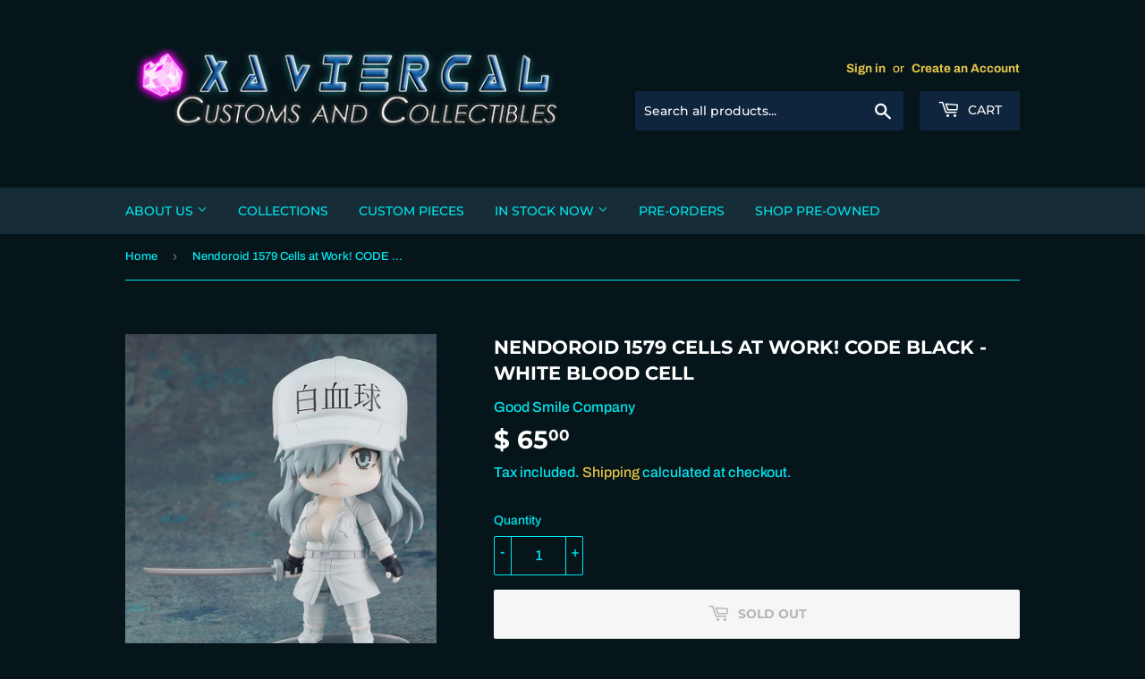

--- FILE ---
content_type: text/javascript
request_url: https://www.xaviercalcustomsandcollectibles.com/cdn/shop/t/7/assets/theme.js?v=117023742814723068061600784945
body_size: 13400
content:
/*!
 * enquire.js v2.1.2 - Awesome Media Queries in JavaScript
 * Copyright (c) 2014 Nick Williams - http://wicky.nillia.ms/enquire.js
 * License: MIT (http://www.opensource.org/licenses/mit-license.php)
 */(function(a,b,c){var d=window.matchMedia;typeof module!="undefined"&&module.exports?module.exports=c(d):typeof define=="function"&&define.amd?define(function(){return b[a]=c(d)}):b[a]=c(d)})("enquire",this,function(a){"use strict";function b(a2,b2){var c2,d2=0,e2=a2.length;for(d2;e2>d2&&(c2=b2(a2[d2],d2),c2!==!1);d2++);}function c(a2){return Object.prototype.toString.apply(a2)==="[object Array]"}function d(a2){return typeof a2=="function"}function e(a2){this.options=a2,!a2.deferSetup&&this.setup()}function f(b2,c2){this.query=b2,this.isUnconditional=c2,this.handlers=[],this.mql=a(b2);var d2=this;this.listener=function(a2){d2.mql=a2,d2.assess()},this.mql.addListener(this.listener)}function g(){if(!a)throw new Error("matchMedia not present, legacy browsers require a polyfill");this.queries={},this.browserIsIncapable=!a("only all").matches}return e.prototype={setup:function(){this.options.setup&&this.options.setup(),this.initialised=!0},on:function(){!this.initialised&&this.setup(),this.options.match&&this.options.match()},off:function(){this.options.unmatch&&this.options.unmatch()},destroy:function(){this.options.destroy?this.options.destroy():this.off()},equals:function(a2){return this.options===a2||this.options.match===a2}},f.prototype={addHandler:function(a2){var b2=new e(a2);this.handlers.push(b2),this.matches()&&b2.on()},removeHandler:function(a2){var c2=this.handlers;b(c2,function(b2,d2){return b2.equals(a2)?(b2.destroy(),!c2.splice(d2,1)):void 0})},matches:function(){return this.mql.matches||this.isUnconditional},clear:function(){b(this.handlers,function(a2){a2.destroy()}),this.mql.removeListener(this.listener),this.handlers.length=0},assess:function(){var a2=this.matches()?"on":"off";b(this.handlers,function(b2){b2[a2]()})}},g.prototype={register:function(a2,e2,g2){var h=this.queries,i=g2&&this.browserIsIncapable;return h[a2]||(h[a2]=new f(a2,i)),d(e2)&&(e2={match:e2}),c(e2)||(e2=[e2]),b(e2,function(b2){d(b2)&&(b2={match:b2}),h[a2].addHandler(b2)}),this},unregister:function(a2,b2){var c2=this.queries[a2];return c2&&(b2?c2.removeHandler(b2):(c2.clear(),delete this.queries[a2])),this}},new g}),function(a){a.fn.equalHeights=function(){var b=0,c=a(this);return c.each(function(){var c2=a(this).innerHeight();c2>b&&(b=c2)}),c.css("height",b)},a("[data-equal]").each(function(){var b=a(this),c=b.data("equal");b.find(c).equalHeights()})}(jQuery);var afterResize=function(){var t={};return function(callback,ms,uniqueId){uniqueId||(uniqueId="Don't call this twice without a uniqueId"),t[uniqueId]&&clearTimeout(t[uniqueId]),t[uniqueId]=setTimeout(callback,ms)}}();typeof Shopify=="undefined"&&(Shopify={});function attributeToString(attribute){return typeof attribute!="string"&&(attribute+="",attribute==="undefined"&&(attribute="")),jQuery.trim(attribute)}Shopify.formatMoney||(Shopify.formatMoney=function(cents,format){var value="",placeholderRegex=/\{\{\s*(\w+)\s*\}\}/,formatString=format||this.money_format;typeof cents=="string"&&(cents=cents.replace(".",""));function defaultOption(opt,def){return typeof opt=="undefined"?def:opt}function formatWithDelimiters(number,precision,thousands,decimal){if(precision=defaultOption(precision,2),thousands=defaultOption(thousands,","),decimal=defaultOption(decimal,"."),isNaN(number)||number==null)return 0;number=(number/100).toFixed(precision);var parts=number.split("."),dollars=parts[0].replace(/(\d)(?=(\d\d\d)+(?!\d))/g,"$1"+thousands),cents2=parts[1]?decimal+parts[1]:"";return dollars+cents2}switch(formatString.match(placeholderRegex)[1]){case"amount":value=formatWithDelimiters(cents,2);break;case"amount_no_decimals":value=formatWithDelimiters(cents,0);break;case"amount_with_comma_separator":value=formatWithDelimiters(cents,2,".",",");break;case"amount_no_decimals_with_comma_separator":value=formatWithDelimiters(cents,0,".",",");break}return formatString.replace(placeholderRegex,value)}),Shopify.onProduct=function(product){},Shopify.onCartUpdate=function(cart){},Shopify.updateCartNote=function(note,callback){var params={type:"POST",url:"/cart/update.js",data:"note="+attributeToString(note),dataType:"json",success:function(cart){typeof callback=="function"?callback(cart):Shopify.onCartUpdate(cart)},error:function(XMLHttpRequest2,textStatus2){Shopify.onError(XMLHttpRequest2,textStatus2)}};jQuery.ajax(params)},Shopify.onError=function(XMLHttpRequest,textStatus){var data=eval("("+XMLHttpRequest.responseText+")");data.message?alert(data.message+"("+data.status+"): "+data.description):alert("Error : "+Shopify.fullMessagesFromErrors(data).join("; ")+".")},Shopify.addItem=function(variant_id,quantity,callback){var quantity=quantity||1,params={type:"POST",url:"/cart/add.js",data:"quantity="+quantity+"&id="+variant_id,dataType:"json",success:function(line_item){typeof callback=="function"?callback(line_item):Shopify.onItemAdded(line_item)},error:function(XMLHttpRequest2,textStatus2){Shopify.onError(XMLHttpRequest2,textStatus2)}};jQuery.ajax(params)},Shopify.addItemFromForm=function(form,callback,errorCallback){var params={type:"POST",url:"/cart/add.js",data:jQuery(form).serialize(),dataType:"json",success:function(line_item){typeof callback=="function"?callback(line_item,form):Shopify.onItemAdded(line_item,form)},error:function(XMLHttpRequest2,textStatus2){typeof errorCallback=="function"?errorCallback(XMLHttpRequest2,textStatus2):Shopify.onError(XMLHttpRequest2,textStatus2)}};jQuery.ajax(params)},Shopify.getCart=function(callback){jQuery.getJSON("/cart.js",function(cart,textStatus2){typeof callback=="function"?callback(cart):Shopify.onCartUpdate(cart)})},Shopify.getProduct=function(handle,callback){jQuery.getJSON("/products/"+handle+".js",function(product,textStatus2){typeof callback=="function"?callback(product):Shopify.onProduct(product)})},Shopify.changeItem=function(line,quantity,callback){var params={type:"POST",url:"/cart/change.js",data:"quantity="+quantity+"&line="+line,dataType:"json",success:function(cart){typeof callback=="function"?callback(cart):Shopify.onCartUpdate(cart)},error:function(XMLHttpRequest2,textStatus2){Shopify.onError(XMLHttpRequest2,textStatus2)}};jQuery.ajax(params)};var ajaxifyShopify=function(module,$){"use strict";var init,settings,isUpdating,cartInit,$drawerHeight,$cssTransforms,$cssTransforms3d,$w,$body,$html,$formContainer,$btnClass,$wrapperClass,$addToCart,$flipClose,$flipCart,$flipContainer,$cartCountSelector,$cartCostSelector,$toggleCartButton,$modal,$cartContainer,$drawerCaret,$modalContainer,$modalOverlay,$closeCart,$drawerContainer,$prependDrawerTo,$callbackData={},updateCountPrice,flipSetup,revertFlipButton,modalSetup,showModal,sizeModal,hideModal,drawerSetup,showDrawer,hideDrawer,sizeDrawer,loadCartImages,formOverride,itemAddedCallback,itemErrorCallback,cartUpdateCallback,setToggleButtons,flipCartUpdateCallback,buildCart,cartTemplate,adjustCart,adjustCartCallback,createQtySelectors,qtySelectors,scrollTop,toggleCallback,validateQty;return init=function(options){if(settings={method:"drawer",formSelector:'form[action^="/cart/add"]',addToCartSelector:'input[type="submit"]',cartCountSelector:null,cartCostSelector:null,toggleCartButton:null,btnClass:null,wrapperClass:null,useCartTemplate:!1,moneyFormat:"${{amount}}",disableAjaxCart:!1,enableQtySelectors:!0,prependDrawerTo:"body",onToggleCallback:null},$.extend(settings,options),settings.method=settings.method.toLowerCase(),$formContainer=$(settings.formSelector),$btnClass=settings.btnClass,$wrapperClass=settings.wrapperClass,$addToCart=$formContainer.find(settings.addToCartSelector),$flipContainer=null,$flipClose=null,$cartCountSelector=$(settings.cartCountSelector),$cartCostSelector=$(settings.cartCostSelector),$toggleCartButton=$(settings.toggleCartButton),$modal=null,$prependDrawerTo=$(settings.prependDrawerTo),$cssTransforms=Modernizr.csstransforms,$cssTransforms3d=Modernizr.csstransforms3d,$w=$(window),$body=$("body"),$html=$("html"),isUpdating=!1,settings.enableQtySelectors&&qtySelectors(),!settings.disableAjaxCart){switch(settings.method){case"flip":flipSetup();break;case"modal":$("#ajaxifyCart-overlay").length||modalSetup();break;case"drawer":drawerSetup();break}$(document).keyup(function(evt){if(evt.keyCode==27)switch(settings.method){case"flip":case"drawer":hideDrawer();break;case"modal":hideModal();break}}),$addToCart.length&&formOverride()}adjustCart()},updateCountPrice=function(cart){$cartCountSelector&&($cartCountSelector.html(cart.item_count).removeClass("hidden-count"),cart.item_count===0&&$cartCountSelector.addClass("hidden-count")),$cartCostSelector&&$cartCostSelector.html(Shopify.formatMoney(cart.total_price,settings.moneyFormat))},flipSetup=function(){if(drawerSetup(),!!$addToCart.length){$addToCart.addClass("flip-front").wrap('<div class="flip"></div>');var checkoutBtn=$('<a href="/cart" class="flip-back" style="background-color: #C00; color: #fff;" id="flip-checkout">Checkout</a>').addClass($btnClass),flipLoader=$('<span class="ajaxifyCart-loader"></span>'),flipExtra=$('<div class="flip-extra">or <a href="#" class="flip-cart">View Cart (<span></span>)</a></div>');checkoutBtn.insertAfter($addToCart),flipLoader.insertAfter(checkoutBtn),$flipContainer=$(".flip"),$cssTransforms3d||$flipContainer.addClass("no-transforms"),flipExtra.insertAfter($flipContainer),$flipCart=$(".flip-cart"),$flipCart.on("click",function(e){e.preventDefault(),showDrawer(!0)}),$('input[type="checkbox"], input[type="radio"], select',$formContainer).on("click",function(){revertFlipButton()})}},revertFlipButton=function(){$flipContainer.removeClass("is-flipped")},modalSetup=function(){var source=$("#modalTemplate").html(),template=Handlebars.compile(source);$body.append(template).append('<div id="ajaxifyCart-overlay"></div>'),$modalContainer=$("#ajaxifyModal"),$modalOverlay=$("#ajaxifyCart-overlay"),$cartContainer=$("#ajaxifyCart"),$modalOverlay.on("click",hideModal),$modalContainer.prepend('<button class="ajaxifyCart--close" title="Close Cart">Close Cart</button>'),$closeCart=$(".ajaxifyCart--close"),$closeCart.on("click",hideModal),$cssTransforms||$modalContainer.addClass("no-transforms"),$(window).on({orientationchange:function(e){$modalContainer.hasClass("is-visible")&&sizeModal("resize")},resize:function(e){$modalContainer.hasClass("is-visible")&&sizeModal("resize")}}),setToggleButtons()},showModal=function(toggle){$body.addClass("ajaxify-modal--visible"),!cartInit&&toggle?Shopify.getCart(cartUpdateCallback):sizeModal()},sizeModal=function(isResizing){isResizing||$modalContainer.css("opacity",0),$modalContainer.css({"margin-left":-($modalContainer.outerWidth()/2),opacity:1}),$modalContainer.addClass("is-visible"),scrollTop(),toggleCallback({is_visible:!0})},hideModal=function(e){$body.removeClass("ajaxify-modal--visible"),e&&e.preventDefault(),$modalContainer&&($modalContainer.removeClass("is-visible"),$body.removeClass("ajaxify-lock")),toggleCallback({is_visible:!1})},drawerSetup=function(){var source=$("#drawerTemplate").html(),template=Handlebars.compile(source),data2={wrapperClass:$wrapperClass};$("#ajaxifyDrawer").length||$prependDrawerTo.prepend(template(data2)),$drawerContainer=$("#ajaxifyDrawer"),$cartContainer=$("#ajaxifyCart"),$drawerCaret=$(".ajaxifyDrawer-caret > span"),setToggleButtons();var timeout;$(window).resize(function(){clearTimeout(timeout),timeout=setTimeout(function(){$drawerContainer.hasClass("is-visible")&&(positionCaret(),sizeDrawer())},500)}),positionCaret();function positionCaret(){if($toggleCartButton.offset()){var togglePos=$toggleCartButton.offset(),toggleWidth=$toggleCartButton.outerWidth(),toggleMiddle=togglePos.left+toggleWidth/2;$drawerCaret.css("left",toggleMiddle+"px")}}},showDrawer=function(toggle){settings.method=="flip"?Shopify.getCart(flipCartUpdateCallback):!cartInit&&toggle?Shopify.getCart(cartUpdateCallback):cartInit&&toggle&&sizeDrawer(),$drawerContainer.addClass("is-visible"),scrollTop(),toggleCallback({is_visible:!0})},hideDrawer=function(){$drawerContainer.removeAttr("style").removeClass("is-visible"),scrollTop(),toggleCallback({is_visible:!1})},sizeDrawer=function($empty){$empty?$drawerContainer.css("height","0px"):($drawerHeight=$cartContainer.outerHeight(),$(".cart-row img").css("width","auto"),$drawerContainer.css("height",$drawerHeight+"px"))},loadCartImages=function(){var cartImages=$("img",$cartContainer),count=cartImages.length,index=0;cartImages.on("load",function(){if(index++,index==count)switch(settings.method){case"modal":sizeModal();break;case"flip":case"drawer":sizeDrawer();break}})},formOverride=function(){$formContainer.submit(function(e){switch(e.preventDefault(),$addToCart.removeClass("is-added").addClass("is-adding"),$(".qty-error").remove(),Shopify.addItemFromForm(e.target,itemAddedCallback,itemErrorCallback),settings.method){case"flip":$flipContainer.addClass("flip--is-loading");break}})},itemAddedCallback=function(product){switch($addToCart.removeClass("is-adding").addClass("is-added"),settings.method){case"flip":setTimeout(function(){$flipContainer.removeClass("flip--is-loading").addClass("is-flipped")},600);break}Shopify.getCart(cartUpdateCallback)},itemErrorCallback=function(XMLHttpRequest,textStatus){switch(settings.method){case"flip":$flipContainer.removeClass("flip--is-loading");break}var data=eval("("+XMLHttpRequest.responseText+")");data.message&&data.status==422&&$formContainer.after('<div class="errors qty-error">'+data.description+"</div>")},cartUpdateCallback=function(cart){switch(updateCountPrice(cart),settings.method){case"flip":$(".flip-cart span").html(cart.item_count);break;case"modal":buildCart(cart);break;case"drawer":buildCart(cart),$drawerContainer.hasClass("is-visible")?scrollTop():showDrawer();break}},setToggleButtons=function(){$toggleCartButton=$(settings.toggleCartButton),$toggleCartButton&&($toggleCartButton.off("click"),$toggleCartButton.on("click",function(e){switch(e.preventDefault(),settings.method){case"modal":$modalContainer.hasClass("is-visible")?hideModal():showModal(!0);break;case"drawer":case"flip":$drawerContainer.hasClass("is-visible")?hideDrawer():showDrawer(!0);break}}))},flipCartUpdateCallback=function(cart){buildCart(cart)},buildCart=function(cart){if((!settings.useCartTemplate||cart.item_count===0)&&$cartContainer.empty(),cart.item_count===0){switch($cartContainer.append('<h2>Your cart is currently empty.</h2><span class="cart--continue-message">Continue browsing <a href="/collections/all">here</a>.</span><span class="cart--cookie-message">Enable cookies to use the shopping cart</span>'),settings.method){case"modal":sizeModal("resize");break;case"flip":case"drawer":sizeDrawer(),!$drawerContainer.hasClass("is-visible")&&cartInit&&sizeDrawer(!0);break}return}if(settings.useCartTemplate){cartTemplate(cart);return}var items=[],item={},data2={},source=$("#cartTemplate").html(),template=Handlebars.compile(source);switch($.each(cart.items,function(index,cartItem){var itemAdd=cartItem.quantity+1,itemMinus=cartItem.quantity-1,itemQty=cartItem.quantity+" x",prodImg=cartItem.image.replace(/(\.[^.]*)$/,"_small$1").replace("http:",""),prodName=cartItem.title.replace(/(\-[^-]*)$/,""),prodVariation=cartItem.title.replace(/^[^\-]*/,"").replace(/-/,"");item={key:cartItem.key,line:index+1,url:cartItem.url,img:prodImg,name:prodName,variation:prodVariation,itemAdd:itemAdd,itemMinus:itemMinus,itemQty:itemQty,price:Shopify.formatMoney(cartItem.price,settings.moneyFormat)},items.push(item)}),data2={items:items,totalPrice:Shopify.formatMoney(cart.total_price,settings.moneyFormat),btnClass:$btnClass},$cartContainer.append(template(data2)),adjustCart(),settings.method){case"modal":loadCartImages();break;case"flip":case"drawer":cart.item_count>0?loadCartImages():sizeDrawer(!0);break;default:break}cartInit=!0},cartTemplate=function(cart){$cartContainer.load('/cart form[action="/cart"]',function(){switch(adjustCart(),settings.method){case"modal":loadCartImages();break;case"flip":case"drawer":cart.item_count>0?loadCartImages():sizeDrawer(!0);break;default:break}cartInit=!0})},adjustCart=function(){settings.useCartTemplate&&createQtySelectors(),$body.on("submit","form.cart-form",function(evt){isUpdating&&evt.preventDefault()});var qtyAdjust=$(".ajaxifyCart--qty span");qtyAdjust.off("click"),qtyAdjust.on("click",function(){if(!isUpdating){var el=$(this),line=el.data("line"),qtySelector=el.siblings(".ajaxifyCart--num"),qty=parseInt(qtySelector.val());qty=validateQty(qty),el.hasClass("ajaxifyCart--add")?qty=qty+1:qty=qty<=0?0:qty-1,line?updateQuantity(line,qty):qtySelector.val(qty)}});var qtyInput=$(".ajaxifyCart--num");qtyInput.off("change"),qtyInput.on("change",function(){if(!isUpdating){var el=$(this),line=el.data("line"),qty=el.val();if(!(parseFloat(qty)==parseInt(qty)&&!isNaN(qty))){el.val(1);return}line&&updateQuantity(line,qty)}}),qtyInput.off("focus"),qtyInput.on("focus",function(){var el=$(this);setTimeout(function(){el.select()},50)}),$(".ajaxifyCart--remove").on("click",function(e){var el=$(this),line=el.data("line")||null,qty=0;line&&(e.preventDefault(),updateQuantity(line,qty))});function updateQuantity(line,qty){if(isUpdating=!0,settings.useCartTemplate)var row=$('.cart-row[data-line="'+line+'"]').addClass("ajaxifyCart--is-loading");else var row=$('.ajaxifyCart--row[data-line="'+line+'"]').addClass("ajaxifyCart--is-loading");qty===0&&row.addClass("is-removed"),setTimeout(function(){Shopify.changeItem(line,qty,adjustCartCallback)},250)}var noteArea=$('textarea[name="note"]');noteArea.off("change"),noteArea.on("change",function(){var newNote=$(this).val();Shopify.updateCartNote(newNote,function(cart){})}),window.Shopify&&Shopify.StorefrontExpressButtons&&Shopify.StorefrontExpressButtons.initialize()},adjustCartCallback=function(cart){if(updateCountPrice(cart),cart.item_count===0)switch(settings.method){case"modal":break;case"flip":case"drawer":hideDrawer();break}setTimeout(function(){isUpdating=!1,Shopify.getCart(buildCart)},150)},createQtySelectors=function(){$('input[type="number"]',$cartContainer).length&&$('input[type="number"]',$cartContainer).each(function(){var el=$(this),currentQty=parseInt(el.val()),itemAdd=currentQty+1,itemMinus=currentQty-1,itemQty=currentQty+" x",source=$("#ajaxifyQty").html(),template=Handlebars.compile(source),data2={line:el.attr("data-line"),itemQty:itemQty,itemAdd:itemAdd,itemMinus:itemMinus};el.after(template(data2)).remove()}),$('a[href^="/cart/change"]',$cartContainer).length&&$('a[href^="/cart/change"]',$cartContainer).each(function(){var el=$(this).addClass("ajaxifyCart--remove")})},qtySelectors=function(){var numInputs=$('input[type="number"]'),qtyMin=0;numInputs.length&&(numInputs.each(function(){var el=$(this),currentQty=parseInt(el.val()),inputName=el.attr("name"),inputId=el.attr("id"),itemAdd=currentQty+1,itemMinus=currentQty-1,itemQty=currentQty,source=$("#jsQty").html(),template=Handlebars.compile(source),data2={key:el.data("id"),itemQty:itemQty,itemAdd:itemAdd,itemMinus:itemMinus,inputName:inputName,inputId:inputId};el.after(template(data2)).remove()}),$(".js--qty-adjuster").on("click",function(){var el=$(this),id=el.data("id"),qtySelector=el.siblings(".js--num"),qty=parseInt(qtySelector.val()),qty=validateQty(qty);qtyMin=$body.hasClass("template-product")?1:qtyMin,el.hasClass("js--add")?qty=qty+1:qty=qty<=qtyMin?qtyMin:qty-1,qtySelector.val(qty)}))},scrollTop=function(){($body.scrollTop()>0||$html.scrollTop()>0)&&$("html, body").animate({scrollTop:0},250,"swing")},toggleCallback=function(data2){typeof settings.onToggleCallback=="function"&&settings.onToggleCallback.call(this,data2)},validateQty=function(qty){return parseFloat(qty)==parseInt(qty)&&!isNaN(qty)?qty:1},module={init:init},module}(ajaxifyShopify||{},jQuery);window.theme=window.theme||{},theme.Sections=function Sections(){this.constructors={},this.instances=[],$(document).on("shopify:section:load",this._onSectionLoad.bind(this)).on("shopify:section:unload",this._onSectionUnload.bind(this)).on("shopify:section:select",this._onSelect.bind(this)).on("shopify:section:deselect",this._onDeselect.bind(this)).on("shopify:block:select",this._onBlockSelect.bind(this)).on("shopify:block:deselect",this._onBlockDeselect.bind(this))},theme.Sections.prototype=_.assignIn({},theme.Sections.prototype,{_createInstance:function(container,constructor){var $container=$(container),id=$container.attr("data-section-id"),type=$container.attr("data-section-type");if(constructor=constructor||this.constructors[type],!_.isUndefined(constructor)){var instance=_.assignIn(new constructor(container),{id:id,type:type,container:container});this.instances.push(instance)}},_onSectionLoad:function(evt){var container=$("[data-section-id]",evt.target)[0];container&&this._createInstance(container)},_onSectionUnload:function(evt){this.instances=_.filter(this.instances,function(instance){var isEventInstance=instance.id===evt.detail.sectionId;return isEventInstance&&_.isFunction(instance.onUnload)&&instance.onUnload(evt),!isEventInstance})},_onSelect:function(evt){var instance=_.find(this.instances,function(instance2){return instance2.id===evt.detail.sectionId});!_.isUndefined(instance)&&_.isFunction(instance.onSelect)&&instance.onSelect(evt)},_onDeselect:function(evt){var instance=_.find(this.instances,function(instance2){return instance2.id===evt.detail.sectionId});!_.isUndefined(instance)&&_.isFunction(instance.onDeselect)&&instance.onDeselect(evt)},_onBlockSelect:function(evt){var instance=_.find(this.instances,function(instance2){return instance2.id===evt.detail.sectionId});!_.isUndefined(instance)&&_.isFunction(instance.onBlockSelect)&&instance.onBlockSelect(evt)},_onBlockDeselect:function(evt){var instance=_.find(this.instances,function(instance2){return instance2.id===evt.detail.sectionId});!_.isUndefined(instance)&&_.isFunction(instance.onBlockDeselect)&&instance.onBlockDeselect(evt)},register:function(type,constructor){this.constructors[type]=constructor,$("[data-section-type="+type+"]").each(function(index,container){this._createInstance(container,constructor)}.bind(this))}}),theme.a11y={pageLinkFocus:function($element){var focusClass="js-focus-hidden";$element.first().attr("tabIndex","-1").focus().addClass(focusClass).one("blur",callback);function callback(){$element.first().removeClass(focusClass).removeAttr("tabindex")}},focusHash:function(){var hash=window.location.hash;hash&&document.getElementById(hash.slice(1))&&this.pageLinkFocus($(hash))},bindInPageLinks:function(){$("a[href*=#]").on("click",function(evt){this.pageLinkFocus($(evt.currentTarget.hash))}.bind(this))},trapFocus:function(options){var eventName=options.namespace?"focusin."+options.namespace:"focusin";options.$elementToFocus||(options.$elementToFocus=options.$container),options.$container.attr("tabindex","-1"),options.$elementToFocus.focus(),$(document).on(eventName,function(evt){options.$container[0]!==evt.target&&!options.$container.has(evt.target).length&&options.$container.focus()})},removeTrapFocus:function(options){var eventName=options.namespace?"focusin."+options.namespace:"focusin";options.$container&&options.$container.length&&options.$container.removeAttr("tabindex"),$(document).off(eventName)}},window.timber=window.timber||{},timber.cacheSelectors=function(){timber.cache={$html:$("html"),$body:$("body"),$window:$(window),$breadcrumbs:$(".breadcrumb"),$navigation:$("#AccessibleNav"),$mobileNav:$("#MobileNav"),$hasDropdownItem:$(".site-nav--has-dropdown"),$menuToggle:$(".menu-toggle"),$productImageWrap:$("#productPhoto"),$productImage:$("#productPhotoImg"),$thumbImages:$("#productThumbs").find("a.product-photo-thumb"),$shareButtons:$(".social-sharing"),$collectionFilters:$("#collectionFilters"),$advancedFilters:$(".advanced-filters"),$toggleFilterBtn:$("#toggleFilters"),$emptyCart:$("#EmptyCart"),$ajaxCartContainer:$("#ajaxifyCart"),cartNoCookies:"cart--no-cookies",$featuredBoxImages:$(".featured-box--inner"),$featuredBoxTitles:$(".featured-box--title")}},timber.cacheVariables=function(){timber.vars={bpLarge:769,mediaQueryLarge:"screen and (min-width: 769px)",isLargeBp:!1,isTouch:timber.cache.$html.hasClass("supports-touch")}},timber.init=function(){timber.cacheSelectors(),timber.cacheVariables(),timber.cache.$html.removeClass("no-js").addClass("js"),"ontouchstart"in window&&timber.cache.$html.removeClass("no-touch").addClass("touch"),timber.initCart(),timber.responsiveVideos(),timber.toggleFilters()},timber.mobileNav=function(){var classes={active:"nav-active",dropdownButton:"mobile-nav--button"},selectors={parentLink:'[data-meganav-type="parent"]',dropdownButton:"."+classes.dropdownButton},$mobileNav=timber.cache.$mobileNav,$mobileNavBtn=$mobileNav.find(selectors.dropdownButton);$mobileNavBtn.on("click",function(evt){var $el=$(this),$parentLink=$el.closest("li");if(!$el.hasClass(classes.active)){showDropdown($el,$parentLink);return}if($el.hasClass(classes.active)){hideDropdowns($el,$parentLink);return}});function showDropdown($el,$dropdown2){$el.addClass(classes.active);var $parent=$dropdown2.find("> "+selectors.parentLink);$dropdown2.addClass(classes.active),$el.attr("aria-expanded","true")}function hideDropdowns($el,$parentLink){$el.removeClass(classes.active),$parentLink.removeClass(classes.active),$.each($parentLink,function(){var $dropdown2=$(this),$parent=$dropdown2.find("> "+selectors.parentLink);$dropdown2.removeClass(classes.active),$el.attr("aria-expanded","false")})}},timber.accessibleNav=function(){var classes={active:"nav-hover",focus:"nav-focus",outside:"nav-outside",hasDropdown:"site-nav--has-dropdown",link:"site-nav--link"},selectors={active:"."+classes.active,hasDropdown:"."+classes.hasDropdown,dropdown:"[data-meganav-dropdown]",link:"."+classes.link,nextLink:"> ."+classes.link,parentLink:'[data-meganav-type="parent"]',childLink:'[data-meganav-type="child"]'},$nav=timber.cache.$navigation,$allLinks=$nav.find(selectors.link),$parents=$nav.find(selectors.hasDropdown),$childLinks=$nav.find(selectors.childLink),$topLevel=$parents.find(selectors.nextLink),$dropdowns=$nav.find(selectors.dropdown),$subMenuLinks=$dropdowns.find(selectors.link);$parents.on("mouseenter touchstart",function(evt){var $el=$(this),evtType=evt.type,$dropdowns2=$nav.find(selectors.active);$el.hasClass(classes.active)||(evt.preventDefault(),evt.stopImmediatePropagation()),evtType==="touchstart"&&$dropdowns2.length>0&&hideDropdown($el),showDropdown($el)}),$childLinks.on("touchstart",function(evt){evt.stopImmediatePropagation()}),$parents.on("mouseleave",function(){hideDropdown($(this))}),$allLinks.on("focus",function(){handleFocus($(this))}),$allLinks.on("blur",function(){removeFocus($topLevel)});function handleFocus($el){var $newFocus=null,$previousItem=$el.parent().prev();$allLinks.attr("tabindex",""),$previousItem.hasClass(classes.hasDropdown)&&$previousItem.find(selectors.dropdown+" "+selectors.link).attr("tabindex",-1),$newFocus=$el.parents(selectors.hasDropdown).find("> "+selectors.link),addFocus($newFocus)}function showDropdown($el){var $toplevel=$el.find(selectors.nextLink);$toplevel.attr("aria-expanded",!0),$el.addClass(classes.active),setTimeout(function(){timber.cache.$body.on("touchstart.MegaNav",function(){hideDropdowns()})},250)}function hideDropdown($el){var $dropdowns2=$el.parent().find(selectors.active),$parentLink=$dropdowns2.find(selectors.nextLink);$parentLink.attr("aria-expanded",!1),$dropdowns2.removeClass(classes.active),timber.cache.$body.off("touchstart.MegaNav")}function hideDropdowns(){var $dropdowns2=$nav.find(selectors.active);$.each($dropdowns2,function(){hideDropdown($(this))})}function addFocus($el){$el.addClass(classes.focus),$el.attr("aria-expanded")!==void 0&&$el.attr("aria-expanded",!0)}function removeFocus($el){$el.removeClass(classes.focus),$subMenuLinks.attr("tabindex",-1),$el.attr("aria-expanded")!==void 0&&$el.attr("aria-expanded",!1)}function handleDropdownOffset($dropdowns2){var viewportSize=$(window).width();$dropdowns2.removeClass(classes.outside),$.each($dropdowns2,function(){$dropdown=$(this);var dropdownOffset=$dropdown.offset().left+$dropdown.width();dropdownOffset>viewportSize&&$dropdown.addClass(classes.outside)})}timber.cache.$window.load(function(){handleDropdownOffset($dropdowns)}),timber.cache.$window.resize(function(){afterResize(function(){handleDropdownOffset($dropdowns)},250)})},timber.responsiveNav=function(){$(window).resize(function(){afterResize(function(){timber.cache.$navigation.append($("#moreMenu--list").html()),$("#moreMenu").remove(),timber.alignMenu(),timber.accessibleNav()},200,"uniqueID")}),timber.alignMenu(),timber.accessibleNav(),timber.mobileNav()},timber.alignMenu=function(){var $nav=timber.cache.$navigation,w=0,i=0;wrapperWidth=$nav.outerWidth()-101,menuhtml="",!(window.innerWidth<timber.vars.bpLarge)&&($.each($nav.children(),function(){var $el=$(this);$el.hasClass("large-hide")||(w+=$el.outerWidth(!0)),wrapperWidth<w&&(menuhtml+=$("<div>").append($el.clone()).html(),$el.remove(),$el.hasClass("large-hide")||i++)}),wrapperWidth<w&&($nav.append('<li id="moreMenu" class="site-nav--has-dropdown"><button class="site-nav--link" data-meganav-type="parent" aria-expanded="false">'+theme.strings.navigation.more_link+'<span class="icon icon-arrow-down" aria-hidden="true"></span></button><ul id="moreMenu--list" class="site-nav--dropdown site-nav--has-grandchildren site-nav--dropdown--more">'+menuhtml+"</ul></li>"),$("#moreMenu").find("a").attr("tabindex","-1"),i<=1&&(timber.cache.$navigation.append($("#moreMenu--list").html()),$("#moreMenu").remove())))},timber.toggleMenu=function(){var $mainHeader=$("#shopify-section-header"),$navBar=$("#navBar"),$siteHeader=$mainHeader.find(".site-header"),showNavClass="show-nav",hiddenClass="site-header--hidden";timber.cache.$menuToggle.on("click",function(){var $el=$(this),isExpanded=$el.attr("aria-expanded")==="true";timber.cache.$html.toggleClass(showNavClass),$el.attr("aria-expanded",!isExpanded),isExpanded?($siteHeader.removeClass(hiddenClass),theme.a11y.removeTrapFocus({$container:$mainHeader,namespace:"mobileMenuToggle"})):(setTimeout(function(){$siteHeader.addClass(hiddenClass)},450),theme.a11y.trapFocus({$container:$mainHeader,$elementToFocus:$("#MobileNav > li:first-child a"),namespace:"mobileMenuToggle"}),$navBar.scrollTop(0)),$("#ajaxifyModal").hasClass("is-visible")&&($("#ajaxifyModal").removeClass("is-visible"),timber.cache.$html.addClass(showNavClass))})},timber.initCart=function(){theme.settings.cartType!="page"&&ajaxifyShopify.init({method:theme.settings.cartType,wrapperClass:"wrapper",formSelector:"#addToCartForm",addToCartSelector:"#addToCart",cartCountSelector:".cart-count",toggleCartButton:".cart-toggle",useCartTemplate:!0,btnClass:"btn",moneyFormat:moneyFormat,disableAjaxCart:!1,enableQtySelectors:!0}),timber.cookiesEnabled()||(timber.cache.$emptyCart.addClass(timber.cache.cartNoCookies),timber.cache.$ajaxCartContainer.addClass(timber.cache.cartNoCookies))},timber.cookiesEnabled=function(){var cookieEnabled=navigator.cookieEnabled;return cookieEnabled||(document.cookie="testcookie",cookieEnabled=document.cookie.indexOf("testcookie")!==-1),cookieEnabled},timber.equalHeights=function(el){$(window).load(function(){timber.resizeElements(this)}),$(window).resize(function(el2){afterResize(function(){timber.resizeElements(this)},250,"id")}),timber.resizeElements(this)},timber.resizeElements=function($container,id){var $id=$container.attr("data-section-id",id),$grid=$container.find(".grid-uniform"),$gridImages=$id.find(".product-grid-image");$gridImages.css("height","auto").equalHeights(this);var $featuredBoxImages=$container.find(".featured-box--inner"),$featuredBoxTitles=$container.find(".featured-box--title");$featuredBoxImages.css("height","auto").equalHeights(this),$featuredBoxTitles.css("height","auto").equalHeights(this)},timber.responsiveVideos=function(){var $iframeVideo=$('iframe[src*="youtube.com/embed"], iframe[src*="player.vimeo"]'),$iframeReset=$iframeVideo.add("iframe#admin_bar_iframe");$iframeVideo.each(function(){$(this).parent("div.video-wrapper").length||$(this).wrap('<div class="video-wrapper"></div>')}),$iframeReset.each(function(){this.src=this.src})},timber.toggleFilters=function(){timber.cache.$collectionFilters.length&&timber.cache.$toggleFilterBtn.on("click",function(){timber.cache.$toggleFilterBtn.toggleClass("is-active"),timber.cache.$collectionFilters.slideToggle(200),$(window).scrollTop()>timber.cache.$breadcrumbs.offset().top&&$("html, body").animate({scrollTop:timber.cache.$breadcrumbs.offset().top})})},timber.sortFilters=function(){timber.cache.$advancedFilters.each(function(){var $el=$(this),$tags=$el.find("li"),aNumber=/\d+/,sorted=!1;$tags.sort(function(a,b){if(a=parseInt(aNumber.exec($(a).text()),10),b=parseInt(aNumber.exec($(b).text()),10),!(isNaN(a)||isNaN(b)))return sorted=!0,a-b}),sorted&&$el.append($tags)})},timber.formatMoney=function(val){return moneyFormat.indexOf("money")===-1&&(moneyFormat.indexOf("{{amount}}")>-1&&moneyFormat.indexOf(".")===-1||moneyFormat.indexOf("{{ amount }}")>-1&&moneyFormat.indexOf(".")===-1?val=val.replace(".","<sup>")+"</sup>":(moneyFormat.indexOf("{{ amount_with_comma_separator }}")>-1||moneyFormat.indexOf("{{amount_with_comma_separator}}")>-1)&&(val=val.replace(",","<sup>")+"</sup>")),val},timber.formatSaleTag=function(val){if(moneyFormat.indexOf("money")===-1){if(moneyFormat.replace(/\s/g,"").indexOf("{{amount}}")>-1&&moneyFormat.indexOf(".")===-1){if(val.indexOf(".00")>-1)return val.replace(".00","")}else if(moneyFormat.replace(/\s/g,"").indexOf("{{amount_with_comma_separator}}")>-1&&val.indexOf(",00")>-1)return val.replace(",00","")}return val},$(timber.init);/*!
 * imagesLoaded PACKAGED v4.1.1
 * JavaScript is all like "You images are done yet or what?"
 * MIT License
 */(function(t,e){typeof define=="function"&&define.amd?define("ev-emitter/ev-emitter",e):typeof module=="object"&&module.exports?module.exports=e():t.EvEmitter=e()})(typeof window!="undefined"?window:this,function(){function t(){}var e=t.prototype;return e.on=function(t2,e2){if(t2&&e2){var i=this._events=this._events||{},n=i[t2]=i[t2]||[];return n.indexOf(e2)==-1&&n.push(e2),this}},e.once=function(t2,e2){if(t2&&e2){this.on(t2,e2);var i=this._onceEvents=this._onceEvents||{},n=i[t2]=i[t2]||{};return n[e2]=!0,this}},e.off=function(t2,e2){var i=this._events&&this._events[t2];if(i&&i.length){var n=i.indexOf(e2);return n!=-1&&i.splice(n,1),this}},e.emitEvent=function(t2,e2){var i=this._events&&this._events[t2];if(i&&i.length){var n=0,o=i[n];e2=e2||[];for(var r=this._onceEvents&&this._onceEvents[t2];o;){var s=r&&r[o];s&&(this.off(t2,o),delete r[o]),o.apply(this,e2),n+=s?0:1,o=i[n]}return this}},t}),function(t,e){"use strict";typeof define=="function"&&define.amd?define(["ev-emitter/ev-emitter"],function(i){return e(t,i)}):typeof module=="object"&&module.exports?module.exports=e(t,require("ev-emitter")):t.imagesLoaded=e(t,t.EvEmitter)}(window,function(t,e){function i(t2,e2){for(var i2 in e2)t2[i2]=e2[i2];return t2}function n(t2){var e2=[];if(Array.isArray(t2))e2=t2;else if(typeof t2.length=="number")for(var i2=0;i2<t2.length;i2++)e2.push(t2[i2]);else e2.push(t2);return e2}function o(t2,e2,r2){return this instanceof o?(typeof t2=="string"&&(t2=document.querySelectorAll(t2)),this.elements=n(t2),this.options=i({},this.options),typeof e2=="function"?r2=e2:i(this.options,e2),r2&&this.on("always",r2),this.getImages(),h&&(this.jqDeferred=new h.Deferred),void setTimeout(function(){this.check()}.bind(this))):new o(t2,e2,r2)}function r(t2){this.img=t2}function s(t2,e2){this.url=t2,this.element=e2,this.img=new Image}var h=t.jQuery,a=t.console;o.prototype=Object.create(e.prototype),o.prototype.options={},o.prototype.getImages=function(){this.images=[],this.elements.forEach(this.addElementImages,this)},o.prototype.addElementImages=function(t2){t2.nodeName=="IMG"&&this.addImage(t2),this.options.background===!0&&this.addElementBackgroundImages(t2);var e2=t2.nodeType;if(e2&&d[e2]){for(var i2=t2.querySelectorAll("img"),n2=0;n2<i2.length;n2++){var o2=i2[n2];this.addImage(o2)}if(typeof this.options.background=="string"){var r2=t2.querySelectorAll(this.options.background);for(n2=0;n2<r2.length;n2++){var s2=r2[n2];this.addElementBackgroundImages(s2)}}}};var d={1:!0,9:!0,11:!0};return o.prototype.addElementBackgroundImages=function(t2){var e2=getComputedStyle(t2);if(e2)for(var i2=/url\((['"])?(.*?)\1\)/gi,n2=i2.exec(e2.backgroundImage);n2!==null;){var o2=n2&&n2[2];o2&&this.addBackground(o2,t2),n2=i2.exec(e2.backgroundImage)}},o.prototype.addImage=function(t2){var e2=new r(t2);this.images.push(e2)},o.prototype.addBackground=function(t2,e2){var i2=new s(t2,e2);this.images.push(i2)},o.prototype.check=function(){function t2(t3,i2,n2){setTimeout(function(){e2.progress(t3,i2,n2)})}var e2=this;return this.progressedCount=0,this.hasAnyBroken=!1,this.images.length?void this.images.forEach(function(e3){e3.once("progress",t2),e3.check()}):void this.complete()},o.prototype.progress=function(t2,e2,i2){this.progressedCount++,this.hasAnyBroken=this.hasAnyBroken||!t2.isLoaded,this.emitEvent("progress",[this,t2,e2]),this.jqDeferred&&this.jqDeferred.notify&&this.jqDeferred.notify(this,t2),this.progressedCount==this.images.length&&this.complete(),this.options.debug&&a&&a.log("progress: "+i2,t2,e2)},o.prototype.complete=function(){var t2=this.hasAnyBroken?"fail":"done";if(this.isComplete=!0,this.emitEvent(t2,[this]),this.emitEvent("always",[this]),this.jqDeferred){var e2=this.hasAnyBroken?"reject":"resolve";this.jqDeferred[e2](this)}},r.prototype=Object.create(e.prototype),r.prototype.check=function(){var t2=this.getIsImageComplete();return t2?void this.confirm(this.img.naturalWidth!==0,"naturalWidth"):(this.proxyImage=new Image,this.proxyImage.addEventListener("load",this),this.proxyImage.addEventListener("error",this),this.img.addEventListener("load",this),this.img.addEventListener("error",this),void(this.proxyImage.src=this.img.src))},r.prototype.getIsImageComplete=function(){return this.img.complete&&this.img.naturalWidth!==void 0},r.prototype.confirm=function(t2,e2){this.isLoaded=t2,this.emitEvent("progress",[this,this.img,e2])},r.prototype.handleEvent=function(t2){var e2="on"+t2.type;this[e2]&&this[e2](t2)},r.prototype.onload=function(){this.confirm(!0,"onload"),this.unbindEvents()},r.prototype.onerror=function(){this.confirm(!1,"onerror"),this.unbindEvents()},r.prototype.unbindEvents=function(){this.proxyImage.removeEventListener("load",this),this.proxyImage.removeEventListener("error",this),this.img.removeEventListener("load",this),this.img.removeEventListener("error",this)},s.prototype=Object.create(r.prototype),s.prototype.check=function(){this.img.addEventListener("load",this),this.img.addEventListener("error",this),this.img.src=this.url;var t2=this.getIsImageComplete();t2&&(this.confirm(this.img.naturalWidth!==0,"naturalWidth"),this.unbindEvents())},s.prototype.unbindEvents=function(){this.img.removeEventListener("load",this),this.img.removeEventListener("error",this)},s.prototype.confirm=function(t2,e2){this.isLoaded=t2,this.emitEvent("progress",[this,this.element,e2])},o.makeJQueryPlugin=function(e2){e2=e2||t.jQuery,e2&&(h=e2,h.fn.imagesLoaded=function(t2,e3){var i2=new o(this,t2,e3);return i2.jqDeferred.promise(h(this))})},o.makeJQueryPlugin(),o}),window.theme=window.theme||{},theme.FeaturedCollections=function(){function FeaturedCollections(container){var $container=this.$container=$(container);timber.cacheSelectors(),timber.resizeElements($container),$(window).resize(function(){timber.resizeElements($container)})}return FeaturedCollections}(),window.theme=window.theme||{},theme.CollectionRows=function(){function CollectionRows(container){var $container=this.$container=$(container),id=this.id=$container.attr("data-section-id");timber.cacheSelectors(),timber.resizeElements($container,id),$(window).resize(function(){timber.resizeElements($container,id)})}return CollectionRows}(),window.theme=window.theme||{},theme.Collection=function(){function Collection(container){var $container=this.$container=$(container),id=this.id=$container.attr("data-section-id");timber.cacheSelectors(),timber.resizeElements($container,id),$(window).resize(function(){timber.resizeElements($container,id)})}return Collection}(),window.theme=window.theme||{},theme.HeaderSection=function(){function Header(){timber.cacheSelectors(),timber.toggleMenu(),$(window).on("load",timber.responsiveNav).resize()}return Header}(),window.theme=window.theme||{},theme.ListCollections=function(){function ListCollections(container){var $container=this.$container=$(container);timber.cacheSelectors(),timber.resizeElements($container),$(window).resize(function(){timber.resizeElements($container)})}return ListCollections}(),theme.Maps=function(){var config={zoom:14},apiStatus=null,mapsToLoad=[];function Map(container){theme.$currentMapContainer=this.$container=$(container);var key=this.$container.data("api-key");if(!(typeof key!="string"||key===""))if(apiStatus==="loaded"){var self=this,$script=$('script[src*="'+key+'&"]');$script.length===0?$.getScript("https://maps.googleapis.com/maps/api/js?key="+key).then(function(){apiStatus="loaded",self.createMap()}):this.createMap()}else mapsToLoad.push(this),apiStatus!=="loading"&&(apiStatus="loading",typeof window.google=="undefined"&&$.getScript("https://maps.googleapis.com/maps/api/js?key="+key).then(function(){apiStatus="loaded",initAllMaps()}))}function initAllMaps(){$.each(mapsToLoad,function(index,instance){instance.createMap()})}function geolocate($map){var deferred=$.Deferred(),geocoder=new google.maps.Geocoder,address=$map.data("address-setting");return geocoder.geocode({address:address},function(results,status2){status2!==google.maps.GeocoderStatus.OK&&deferred.reject(status2),deferred.resolve(results)}),deferred}return Map.prototype=_.assignIn({},Map.prototype,{createMap:function(){var $map=this.$container.find(".map-section__container");return geolocate($map).then(function(results){var mapOptions={zoom:config.zoom,styles:config.styles,center:results[0].geometry.location,draggable:!1,clickableIcons:!1,scrollwheel:!1,disableDoubleClickZoom:!0,disableDefaultUI:!0},map=this.map=new google.maps.Map($map[0],mapOptions),center=this.center=map.getCenter(),marker=new google.maps.Marker({map:map,position:center});google.maps.event.addDomListener(window,"resize",function(){google.maps.event.trigger(map,"resize"),map.setCenter(center)})}.bind(this)).fail(function(){var errorMessage;switch(status){case"ZERO_RESULTS":errorMessage=theme.strings.map.addressNoResults;break;case"OVER_QUERY_LIMIT":errorMessage=theme.strings.map.addressQueryLimit;break;default:errorMessage=theme.strings.map.addressError;break}if(Shopify.designMode){var $mapContainer=$map.parents(".map-section");$mapContainer.addClass("page-width map-section--load-error"),$mapContainer.find(".map-section__content-wrapper").remove(),$mapContainer.find(".map-section__wrapper").html('<div class="errors text-center" style="width: 100%;">'+errorMessage+"</div>")}})},onUnload:function(){typeof window.google!="undefined"&&google.maps.event.clearListeners(this.map,"resize")}}),Map}();function gm_authFailure(){Shopify.designMode&&(theme.$currentMapContainer.addClass("page-width map-section--load-error"),theme.$currentMapContainer.find(".map-section__content-wrapper").remove(),theme.$currentMapContainer.find(".map-section__wrapper").html('<div class="errors text-center" style="width: 100%;">'+theme.strings.map.authError+"</div>"))}theme.Product=function(){var defaults={selectors:{addToCart:"#addToCart",productPrice:"#productPrice",comparePrice:"#comparePrice",addToCartText:"#addToCartText",quantityElements:".quantity-selector, label + .js-qty",optionSelector:"productSelect"}};function Product(container){var $container=this.$container=$(container),sectionId=this.sectionId=$container.attr("data-section-id");this.settings=$.extend({},defaults,{sectionId:sectionId,enableHistoryState:!0,showComparePrice:$container.attr("data-show-compare-at-price"),ajaxCartMethod:$container.attr("data-ajax-cart-method"),stockSetting:$container.attr("data-stock"),incomingMessage:$container.attr("data-incoming-transfer"),selectors:{originalSelectorId:"productSelect-"+sectionId,$addToCart:$("#addToCart-"+sectionId),$SKU:$(".variant-sku",this.$container),$productPrice:$("#productPrice-"+sectionId),$comparePrice:$("#comparePrice-"+sectionId),$addToCartText:$("#addToCartText-"+sectionId),$quantityElements:$("#quantity-selector-"+sectionId),$variantQuantity:$("#variantQuantity-"+sectionId),$variantQuantityMessage:$("#variantQuantity-"+sectionId+"__message"),$variantIncoming:$("#variantIncoming-"+sectionId),$variantIncomingMessage:$("#variantIncoming-"+sectionId+"__message"),$productImageContainer:$("#productPhotoContainer-"+sectionId),$productImageWrapper:$('[id^="productPhotoWrapper-'+sectionId+'"]'),$productImage:$('[id^="productPhotoImg-'+sectionId+'"]'),$productFullDetails:$(".full-details",this.$container),$thumbImages:$("#productThumbs-"+sectionId).find("a.product-photo-thumb"),$shopifyPaymentButton:".shopify-payment-button"}}),$("body").hasClass("template-index")&&(this.settings.enableHistoryState=!1),$("#ProductJson-"+sectionId).html()&&(this.zoomEnabled=$container.attr("data-zoom-enabled"),this.productSingleObject=JSON.parse($("#ProductJson-"+sectionId).html()),this.addVariantInfo(),this.init(),Shopify.Image.preload(this.productSingleObject.images),this.settings.ajaxCartMethod!="page"&&ajaxifyShopify.init({method:"drawer",wrapperClass:"wrapper",formSelector:"#addToCartForm-"+sectionId,addToCartSelector:"#addToCart-"+sectionId,cartCountSelector:".cart-count",toggleCartButton:".cart-toggle",useCartTemplate:!0,btnClass:"btn",moneyFormat:moneyFormat,disableAjaxCart:!1,enableQtySelectors:!0}))}Product.prototype=_.assignIn({},Product.prototype,{init:function(){this.initProductVariant(),this.addQuantityButtons(),this.productImageSwitch(),this.initBreakpoints(),timber.vars.isLargeBp&&this.zoomEnabled&&productImageZoom()},onUnload:function(){this.$container.off(this.settings.sectionId)},addVariantInfo:function(){if(this.productSingleObject&&!(this.settings.stockSetting==="false"&&this.settings.incomingMessage==="false"))for(var variantInfo=JSON.parse($("#VariantJson-"+this.settings.sectionId,this.$container).html()),i=0;i<variantInfo.length;i++)$.extend(this.productSingleObject.variants[i],variantInfo[i])},addQuantityButtons:function(){this.settings.selectors.$quantityElements&&(this.settings.selectors.$quantityElements.show(),this.qtySelectors())},qtySelectors:function(){validateQty=function(qty){return parseFloat(qty)==parseInt(qty)&&!isNaN(qty)?qty:1};var numInputs=$('input[type="number"]',this.$container),qtyMin=0;numInputs.length&&(numInputs.each(function(){var el=$(this),currentQty=parseInt(el.val()),inputName=el.attr("name"),inputId=el.attr("id"),itemAdd=currentQty+1,itemMinus=currentQty-1,itemQty=currentQty,source=$("#jsQty").html(),template=Handlebars.compile(source),data2={key:el.data("id"),itemQty:itemQty,itemAdd:itemAdd,itemMinus:itemMinus,inputName:inputName,inputId:inputId};el.after(template(data2)).remove()}),$(".js--qty-adjuster",this.$container).on("click",function(){var el=$(this),id=el.data("id"),qtySelector=el.siblings(".js--num"),qty=parseInt(qtySelector.val()),qty=validateQty(qty);qtyMin=timber.cache.$body.hasClass("template-product")?1:qtyMin,el.hasClass("js--add")?qty=qty+1:qty=qty<=qtyMin?qtyMin:qty-1,qtySelector.val(qty)}))},initBreakpoints:function(){var self=this,$container=self.$container;self.zoomType=$container.data("zoom-enabled"),enquire.register(timber.vars.mediaQueryLarge,{match:function(){timber.vars.isLargeBp=!0,self.zoomType&&productImageZoom()},unmatch:function(){timber.vars.isLargeBp=!1,self.zoomType&&self.settings.selectors.$productImage.length&&(self.settings.selectors.$productImage.off(),self.settings.selectors.$productImageWrapper.trigger("zoom.destroy"))}})},productImageSwitch:function(){if(this.settings.selectors.$thumbImages.length){var self=this;self.settings.selectors.$thumbImages.on("click",function(evt){evt.preventDefault();var newImageId=$(this).attr("data-image-id");self.switchImage(newImageId)})}},switchImage:function(imageId){var $newImage=this.settings.selectors.$productImageWrapper.filter('[data-image-id="'+imageId+'"]'),$otherImages=this.settings.selectors.$productImageWrapper.not('[data-image-id="'+imageId+'"]');$newImage.removeClass("hide"),$otherImages.addClass("hide"),$newImage.find("img").attr("data-zoom")&&timber.vars.isLargeBp&&productImageZoom()},initProductVariant:function(){if(this.productSingleObject){var self=this;this.optionSelector=new Shopify.OptionSelectors(self.settings.selectors.originalSelectorId,{selectorClass:self.settings.selectors.$optionSelectorClass,product:self.productSingleObject,onVariantSelected:self.productVariantCallback.bind(self),enableHistoryState:self.settings.enableHistoryState,settings:self.settings}),this.simplifyVariantLabels(this.productSingleObject)}},simplifyVariantLabels:function(productObject){productObject.variants.length===1&&productObject.options.length===1&&productObject.options[0].toLowerCase().indexOf("title")>=0&&productObject.variants[0].title.toLowerCase().indexOf("default title")>=0&&$(".selector-wrapper",this.$container).hide()},productVariantCallback:function(variant){var self=this;if(variant){if(variant.featured_image){var newImg=variant.featured_image,$newImage=this.settings.selectors.$productImageWrapper.filter('[data-image-id="'+newImg.id+'"]'),$otherImages=this.settings.selectors.$productImageWrapper.not('[data-image-id="'+newImg.id+'"]');$newImage.removeClass("hide"),$otherImages.addClass("hide")}if(variant.available){this.settings.selectors.$addToCart.removeClass("disabled").prop("disabled",!1),this.settings.selectors.$addToCartText.html("Add to Cart"),$(this.settings.selectors.$shopifyPaymentButton,this.$container).show(),this.settings.selectors.$variantQuantity.removeClass("is-visible"),this.settings.selectors.$variantIncoming.removeClass("is-visible");var $link=this.settings.selectors.$productFullDetails;$link.length&&$link.attr("href",updateUrlParameter($link.attr("href"),"variant",variant.id)),variant.inventory_management&&variant.inventory_quantity<10&&variant.inventory_quantity>0&&this.settings.stockSetting=="true"&&(this.settings.selectors.$variantQuantityMessage.html(theme.strings.product.only_left.replace("1",variant.inventory_quantity)),this.settings.selectors.$variantQuantity.addClass("is-visible")),variant.inventory_quantity<=0&&variant.incoming!=null&&variant.next_incoming_date!=null&&(this.settings.selectors.$variantIncomingMessage.html(theme.strings.product.will_be_in_stock_after.replace("[date]",variant.next_incoming_date)),this.settings.selectors.$variantIncoming.addClass("is-visible"))}else this.settings.selectors.$addToCart.addClass("disabled").prop("disabled",!0),this.settings.selectors.$addToCartText.html("Sold Out"),$(this.settings.selectors.$shopifyPaymentButton,this.$container).hide(),this.settings.selectors.$variantQuantity.removeClass("is-visible"),this.settings.selectors.$variantIncoming.removeClass("is-visible"),variant.inventory_management&&variant.incoming&&this.settings.incomingMessage=="true"&&variant.incoming!=null&&variant.next_incoming_date!=null&&this.settings.selectors.$variantIncoming.html(theme.strings.product.will_be_in_stock_after.replace("[date]",variant.next_incoming_date)).addClass("is-visible"),this.settings.selectors.$quantityElements.hide();var customPrice=timber.formatMoney(Shopify.formatMoney(variant.price,moneyFormat)),a11yPrice=Shopify.formatMoney(variant.price,moneyFormat),customPriceFormat=' <span aria-hidden="true">'+customPrice+"</span>";if(customPriceFormat+=' <span class="visually-hidden">'+a11yPrice+"</span>",this.settings.selectors.$SKU.html(variant.sku),this.settings.showComparePrice=="true"&&variant.compare_at_price>variant.price){var comparePrice=timber.formatMoney(Shopify.formatMoney(variant.compare_at_price,moneyFormat)),a11yComparePrice=Shopify.formatMoney(variant.compare_at_price,moneyFormat);customPriceFormat=' <span aria-hidden="true">'+customPrice+"</span>",customPriceFormat+=' <span aria-hidden="true"><s>'+comparePrice+"</s></span>",customPriceFormat+=' <span class="visually-hidden"><span class="visually-hidden">Regular price</span> '+a11yComparePrice+"</span>",customPriceFormat+=' <span class="visually-hidden"><span class="visually-hidden">Sale price</span> '+a11yPrice+"</span>"}if(this.settings.selectors.$productPrice.html(customPriceFormat),variant.compare_at_price>variant.price){var priceSaving=timber.formatSaleTag(Shopify.formatMoney(variant.compare_at_price-variant.price,moneyFormat));this.settings.selectors.$comparePrice.html("Save [$]".replace("[$]",priceSaving)).show()}else this.settings.selectors.$comparePrice.hide()}else this.settings.selectors.$addToCart.addClass("disabled").prop("disabled",!0),this.settings.selectors.$addToCartText.html(theme.strings.product.unavailable),this.settings.selectors.$variantQuantity.removeClass("is-visible"),this.settings.selectors.$quantityElements.hide(),$(this.settings.selectors.$shopifyPaymentButton,this.$container).hide()}});function updateUrlParameter(url,key,value){var re=new RegExp("([?&])"+key+"=.*?(&|$)","i"),separator=url.indexOf("?")===-1?"?":"&";return url.match(re)?url.replace(re,"$1"+key+"="+value+"$2"):url+separator+key+"="+value}function productImageZoom(){var $productImageWrapper=$(".product__image-wrapper");if(timber.vars.isLargeBp){if(!$productImageWrapper.length||timber.cache.$html.hasClass("supports-touch"))return;$productImageWrapper.trigger("zoom.destroy"),$productImageWrapper.each(function(){$(this).find("img").attr("data-zoom")&&$(this).addClass("image-zoom").zoom({url:$(this).find("img").attr("data-zoom"),onZoomIn:function(){$(this).prev("img").hide()},onZoomOut:function(){$(this).css("opacity","0"),$(this).prev("img").show()}})})}}return Product}(),theme.Slideshow=function(el){this.cache={$slider:$(el),sliderArgs:{animation:"slide",animationSpeed:500,pauseOnHover:!0,keyboard:!1,slideshow:$(el).data("slider-home-auto"),slideshowSpeed:$(el).data("slider-home-rate"),smoothHeight:!0,before:function(slider){$(slider).resize(),$(slider).find(".slide").not(".flex-active-slide").removeClass("slide-hide")},after:function(slider){$(slider).find(".slide").not(".flex-active-slide").addClass("slide-hide"),$(slider).resize()},start:function(slider){$(slider).find(".slide").not(".flex-active-slide").addClass("slide-hide"),$(slider).find(".slide").not(".clone").length===1&&$(slider).find(".flex-direction-nav").remove(),$(window).trigger("resize"),slider.addClass("loaded"),$("#slider").data("loaded-index")!==void 0&&$("#slider").flexslider($("#slider").data("loaded-index"))}}},this.cache.$slider.find("li").length===1&&(this.cache.sliderArgs.touch=!1),this.cache.$slider.flexslider(this.cache.sliderArgs)},theme.slideshows=theme.slideshows||{},theme.SlideshowSection=function(){function SlideshowSection(container){var $container=this.$container=$(container),id=$container.attr("data-section-id"),slideshow=this.slideshow="#heroSlider--"+id,numberOfSlides=$(slideshow).find("li").length;numberOfSlides<=0||(theme.slideshows[slideshow]=new theme.Slideshow(slideshow))}return SlideshowSection}(),theme.SlideshowSection.prototype=_.assignIn({},theme.SlideshowSection.prototype,{onUnload:function(){delete theme.slideshows[this.slideshow]},onBlockSelect:function(evt){var $slideshow=$(this.slideshow),$slide=$("#slide--"+evt.detail.blockId+":not(.clone)"),slideIndex=$slide.data("flexslider-index"),$slideImg=$slide.find("img")||$slide.find("svg");$slide.imagesLoaded($slideImg,function(){$slideshow.flexslider(slideIndex),$slideshow.resize(),$slideshow.flexslider("pause")})},onBlockDeselect:function(){$(this.slideshow).flexslider("play")}}),$(document).ready(function(){var sections=new theme.Sections;sections.register("collections-list-template",theme.FeaturedCollections),sections.register("collection-row-section",theme.CollectionRows),sections.register("collection-template",theme.Collection),sections.register("header-section",theme.HeaderSection),sections.register("list-collections-template",theme.ListCollections),sections.register("map-section",theme.Maps),sections.register("product-template",theme.Product),sections.register("slideshow-section",theme.SlideshowSection)});
//# sourceMappingURL=/cdn/shop/t/7/assets/theme.js.map?v=117023742814723068061600784945
